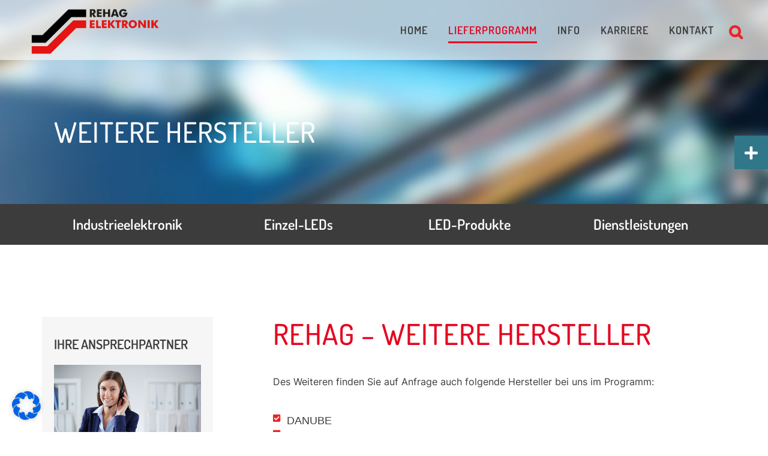

--- FILE ---
content_type: text/css
request_url: https://rehag-elektronik.de/wp-content/plugins/tablepress-premium/modules/css/build/datatables.buttons.css?ver=2.1
body_size: 1779
content:
@keyframes dtb-spinner{to{transform:rotate(1turn)}}div.dataTables_wrapper{position:relative}div.dt-buttons{position:static}div.dt-buttons .dt-button{overflow:hidden;text-overflow:ellipsis}div.dt-button-info{background-color:#fff;border:2px solid #111;border-radius:3px;box-shadow:3px 4px 10px 1px #0000004d;left:50%;margin-left:-200px;margin-top:-100px;position:fixed;text-align:center;top:50%;width:400px;z-index:21}div.dt-button-info h2{background-color:#f3f3f3;border-bottom:1px solid #ddd;font-weight:400;margin:0;padding:.5em}div.dt-button-info>div{padding:1em}div.dtb-popover-close{background-color:#f9f9f9;border:1px solid #eaeaea;border-radius:3px;cursor:pointer;height:22px;position:absolute;right:10px;text-align:center;top:10px;width:22px;z-index:2003}button.dtb-hide-drop{display:none!important}div.dt-button-collection-title{font-size:.9em;margin-left:.5em;margin-right:.5em;padding:.3em 0 .5em;text-align:center}div.dt-button-collection-title:empty{display:none}span.dt-button-spacer{display:inline-block;margin:.5em;white-space:nowrap}span.dt-button-spacer.bar{border-left:1px solid #0000004d;padding-left:.5em;vertical-align:middle}span.dt-button-spacer.bar:empty{height:1em;padding-left:0;width:1px}div.dt-button-collection span.dt-button-spacer{font-size:.9em;margin:.5em 0;text-align:center;width:100%}div.dt-button-collection span.dt-button-spacer:empty{height:0;width:100%}div.dt-button-collection span.dt-button-spacer.bar{border-bottom:1px solid #0000004d;border-left:none;padding-left:0}a.dt-button,button.dt-button,div.dt-button,input.dt-button{background:linear-gradient(180deg,#e6e6e61a 0,#0000001a);border:1px solid #0000004d;border-radius:2px;box-sizing:border-box;color:#000;cursor:pointer;display:inline-block;font-size:.88em;line-height:normal;margin-bottom:.333em;margin-left:.167em;margin-right:.167em;outline:none;overflow:hidden;padding:.5em 1em;position:relative;text-decoration:none;text-overflow:ellipsis;-webkit-user-select:none;user-select:none;white-space:nowrap}a.dt-button:first-child,button.dt-button:first-child,div.dt-button:first-child,input.dt-button:first-child{margin-left:0}a.dt-button.disabled,button.dt-button.disabled,div.dt-button.disabled,input.dt-button.disabled{cursor:default;opacity:.4}a.dt-button.active:not(.disabled),button.dt-button.active:not(.disabled),div.dt-button.active:not(.disabled),input.dt-button.active:not(.disabled){background:linear-gradient(180deg,#b3b3b31a 0,#0000001a);box-shadow:inset 1px 1px 3px #999}a.dt-button.active:not(.disabled):hover:not(.disabled),button.dt-button.active:not(.disabled):hover:not(.disabled),div.dt-button.active:not(.disabled):hover:not(.disabled),input.dt-button.active:not(.disabled):hover:not(.disabled){background:linear-gradient(180deg,#8080801a 0,#0000001a);box-shadow:inset 1px 1px 3px #999}a.dt-button:hover,button.dt-button:hover,div.dt-button:hover,input.dt-button:hover{text-decoration:none}a.dt-button:hover:not(.disabled),button.dt-button:hover:not(.disabled),div.dt-button:hover:not(.disabled),input.dt-button:hover:not(.disabled){background:linear-gradient(180deg,#9999991a 0,#0000001a);border:1px solid #666}a.dt-button:focus:not(.disabled),button.dt-button:focus:not(.disabled),div.dt-button:focus:not(.disabled),input.dt-button:focus:not(.disabled){background:linear-gradient(180deg,#d1e2f7 0,#79ace9);border:1px solid #426c9e;outline:none;text-shadow:0 1px 0 #c4def1}a.dt-button.active:focus:not(.disabled),button.dt-button.active:focus:not(.disabled),div.dt-button.active:focus:not(.disabled),input.dt-button.active:focus:not(.disabled){background:linear-gradient(180deg,#d1e2f7 0,#79ace9)!important}a.dt-button span.dt-down-arrow,button.dt-button span.dt-down-arrow,div.dt-button span.dt-down-arrow,input.dt-button span.dt-down-arrow{color:#464646bf;font-size:8px;line-height:normal;padding-left:10px;position:relative;top:-2px}.dt-button embed{outline:none}div.dt-btn-split-wrapper{display:inline-block}div.dt-button-collection{background-color:#fff;border:1px solid #0006;border-radius:5px;box-shadow:3px 4px 10px 1px #0000004d;box-sizing:border-box;left:0;margin-bottom:3px;margin-top:3px;overflow:hidden;padding:4px 4px 2px;position:absolute;top:0;width:200px;z-index:2002}div.dt-button-collection a.dt-button,div.dt-button-collection button.dt-button,div.dt-button-collection div.dt-button{display:block;float:none;left:0;margin:4px 0 2px;position:relative;right:0;width:100%}div.dt-button-collection a.dt-button.active:not(.disabled),div.dt-button-collection a.dt-button:active:not(.disabled),div.dt-button-collection button.dt-button.active:not(.disabled),div.dt-button-collection button.dt-button:active:not(.disabled),div.dt-button-collection div.dt-button.active:not(.disabled),div.dt-button-collection div.dt-button:active:not(.disabled){background:linear-gradient(180deg,#f0f0f0 0,#dadada);box-shadow:inset 1px 1px 3px #666}div.dt-button-collection a.dt-button:first-child,div.dt-button-collection button.dt-button:first-child,div.dt-button-collection div.dt-button:first-child{border-top-left-radius:3px;border-top-right-radius:3px;margin-top:0}div.dt-button-collection a.dt-button:last-child,div.dt-button-collection button.dt-button:last-child,div.dt-button-collection div.dt-button:last-child{border-bottom-left-radius:3px;border-bottom-right-radius:3px}div.dt-button-collection div.dt-btn-split-wrapper{align-content:flex-start;align-items:stretch;display:flex;flex-direction:row;flex-wrap:wrap;justify-content:flex-start;margin:4px 0 2px}div.dt-button-collection div.dt-btn-split-wrapper button.dt-button{border-radius:0;display:inline-block;flex-basis:50px;flex-grow:1;flex-shrink:0;margin:0;width:0}div.dt-button-collection div.dt-btn-split-wrapper button.dt-btn-split-drop{flex-basis:0;flex-grow:0;flex-shrink:0;min-width:20px}div.dt-button-collection div.dt-btn-split-wrapper:first-child{margin-top:0}div.dt-button-collection div.dt-btn-split-wrapper:first-child button.dt-button{border-top-left-radius:3px}div.dt-button-collection div.dt-btn-split-wrapper:first-child button.dt-btn-split-drop{border-top-right-radius:3px}div.dt-button-collection div.dt-btn-split-wrapper:last-child button.dt-button{border-bottom-left-radius:3px}div.dt-button-collection div.dt-btn-split-wrapper:last-child button.dt-btn-split-drop{border-bottom-right-radius:3px}div.dt-button-collection div.dt-btn-split-wrapper.active:not(.disabled) button.dt-button,div.dt-button-collection div.dt-btn-split-wrapper:active:not(.disabled) button.dt-button{background-color:#dadada;box-shadow:inset 0 0 4px #666}div.dt-button-collection div.dt-btn-split-wrapper.active:not(.disabled) button.dt-btn-split-drop,div.dt-button-collection div.dt-btn-split-wrapper:active:not(.disabled) button.dt-btn-split-drop{box-shadow:none}div.dt-button-collection.fixed .dt-button:first-child{border-top-left-radius:0;border-top-right-radius:0;margin-top:0}div.dt-button-collection.fixed .dt-button:last-child{border-bottom-left-radius:0;border-bottom-right-radius:0}div.dt-button-collection.fixed{background-color:#fff;border-radius:5px;display:block;left:50%;margin-left:-75px;position:fixed;top:50%}div.dt-button-collection.fixed.two-column{margin-left:-200px}div.dt-button-collection.fixed.three-column{margin-left:-225px}div.dt-button-collection.fixed.four-column{margin-left:-300px}div.dt-button-collection.fixed.columns{margin-left:-409px}@media screen and (max-width:1024px){div.dt-button-collection.fixed.columns{margin-left:-308px}}@media screen and (max-width:640px){div.dt-button-collection.fixed.columns{margin-left:-203px}}@media screen and (max-width:460px){div.dt-button-collection.fixed.columns{margin-left:-100px}}div.dt-button-collection.fixed>:last-child{max-height:100vh;overflow:auto}div.dt-button-collection.four-column>:last-child,div.dt-button-collection.three-column>:last-child,div.dt-button-collection.two-column>:last-child{column-gap:8px;display:block!important}div.dt-button-collection.four-column>:last-child>*,div.dt-button-collection.three-column>:last-child>*,div.dt-button-collection.two-column>:last-child>*{break-inside:avoid}div.dt-button-collection.two-column{width:400px}div.dt-button-collection.two-column>:last-child{column-count:2;padding-bottom:1px}div.dt-button-collection.three-column{width:450px}div.dt-button-collection.three-column>:last-child{column-count:3;padding-bottom:1px}div.dt-button-collection.four-column{width:600px}div.dt-button-collection.four-column>:last-child{column-count:4;padding-bottom:1px}div.dt-button-collection .dt-button{border-radius:0}div.dt-button-collection.columns{width:auto}div.dt-button-collection.columns>:last-child{align-items:center;display:flex;flex-wrap:wrap;gap:6px;justify-content:flex-start;padding-bottom:1px;width:818px}div.dt-button-collection.columns>:last-child .dt-button{flex:0 1;margin:0;min-width:200px}div.dt-button-collection.columns.dtb-b1>:last-child,div.dt-button-collection.columns.dtb-b2>:last-child,div.dt-button-collection.columns.dtb-b3>:last-child{justify-content:space-between}div.dt-button-collection.columns.dtb-b3 .dt-button{flex:1 1 32%}div.dt-button-collection.columns.dtb-b2 .dt-button{flex:1 1 48%}div.dt-button-collection.columns.dtb-b1 .dt-button{flex:1 1 100%}@media screen and (max-width:1024px){div.dt-button-collection.columns>:last-child{width:612px}}@media screen and (max-width:640px){div.dt-button-collection.columns>:last-child{width:406px}div.dt-button-collection.columns.dtb-b3 .dt-button{flex:0 1 32%}}@media screen and (max-width:460px){div.dt-button-collection.columns>:last-child{width:200px}}div.dt-button-background{background:radial-gradient(ellipse farthest-corner at center,#0000004d 0,#000000b3 100%);height:100%;left:0;position:fixed;top:0;width:100%;z-index:2001}@media screen and (max-width:640px){div.dt-buttons{float:none!important;text-align:center}}a.dt-button.processing,button.dt-button.processing,div.dt-button.processing{color:#0003}a.dt-button.processing:after,button.dt-button.processing:after,div.dt-button.processing:after{animation:dtb-spinner 1.5s linear infinite;-o-animation:dtb-spinner 1.5s linear infinite;-ms-animation:dtb-spinner 1.5s linear infinite;-webkit-animation:dtb-spinner 1.5s linear infinite;-moz-animation:dtb-spinner 1.5s linear infinite;border-color:#282828 #0000;border-radius:50%;border-style:solid;border-width:2px;box-sizing:border-box;content:" ";display:block;height:16px;left:50%;margin:-8px 0 0 -8px;position:absolute;top:50%;width:16px}button.dt-btn-split-drop{border-left:none;border-radius:0 1px 1px 0;color:#464646e6;margin-left:calc(-1px - .333em);padding-bottom:calc(.5em - 1px)}button.dt-btn-split-drop span.dt-btn-split-drop-arrow{font-size:8px;left:-2px;position:relative;top:-1px}button.dt-btn-split-drop:hover{z-index:2}button.buttons-split{border-radius:1px 0 0 1px;border-right:1px solid #46464600}button.dt-btn-split-drop-button,button.dt-btn-split-drop-button:hover{background-color:#fff}


--- FILE ---
content_type: text/css
request_url: https://rehag-elektronik.de/wp-content/plugins/tablepress-premium/modules/css/build/datatables.columnfilterwidgets.css?ver=2.1
body_size: -90
content:
.column-filter-widgets,.column-filter-widgets .column-filter-widget-menus{column-gap:10px;display:flex;flex-wrap:wrap;margin-bottom:.5em;width:100%}.column-filter-widgets a.filter-term{display:block;padding-left:10px;text-decoration:none}.column-filter-widgets a.filter-term:hover{text-decoration:line-through!important}


--- FILE ---
content_type: text/css
request_url: https://rehag-elektronik.de/wp-content/uploads/elementor/css/post-2042.css?ver=1694014125
body_size: 1094
content:
.elementor-2042 .elementor-element.elementor-element-e7220bc:not(.elementor-motion-effects-element-type-background), .elementor-2042 .elementor-element.elementor-element-e7220bc > .elementor-motion-effects-container > .elementor-motion-effects-layer{background-color:#3C3C3C;}.elementor-2042 .elementor-element.elementor-element-e7220bc{transition:background 0.3s, border 0.3s, border-radius 0.3s, box-shadow 0.3s;margin-top:-30px;margin-bottom:0px;}.elementor-2042 .elementor-element.elementor-element-e7220bc > .elementor-background-overlay{transition:background 0.3s, border-radius 0.3s, opacity 0.3s;}.elementor-2042 .elementor-element.elementor-element-20cba32 > .elementor-element-populated{margin:0px 0px 0px 0px;--e-column-margin-right:0px;--e-column-margin-left:0px;padding:0px 0px 0px 0px;}.elementor-2042 .elementor-element.elementor-element-4870a20 .elementor-button{font-family:"Dosis", Sans-serif;font-size:24px;font-weight:500;text-transform:uppercase;fill:#FFFFFF;color:#FFFFFF;background-color:#61CE7000;}.elementor-2042 .elementor-element.elementor-element-4870a20 .elementor-button:hover, .elementor-2042 .elementor-element.elementor-element-4870a20 .elementor-button:focus{color:#ED2324;}.elementor-2042 .elementor-element.elementor-element-4870a20 .elementor-button:hover svg, .elementor-2042 .elementor-element.elementor-element-4870a20 .elementor-button:focus svg{fill:#ED2324;}.elementor-2042 .elementor-element.elementor-element-b258e21 .elementor-button{font-family:"Dosis", Sans-serif;font-size:24px;font-weight:500;text-transform:uppercase;fill:#FFFFFF;color:#FFFFFF;background-color:#61CE7000;}.elementor-2042 .elementor-element.elementor-element-b258e21 .elementor-button:hover, .elementor-2042 .elementor-element.elementor-element-b258e21 .elementor-button:focus{color:#ED2324;}.elementor-2042 .elementor-element.elementor-element-b258e21 .elementor-button:hover svg, .elementor-2042 .elementor-element.elementor-element-b258e21 .elementor-button:focus svg{fill:#ED2324;}.elementor-2042 .elementor-element.elementor-element-104a152 .elementor-button{font-family:"Dosis", Sans-serif;font-size:24px;font-weight:500;text-transform:uppercase;fill:#FFFFFF;color:#FFFFFF;background-color:#61CE7000;}.elementor-2042 .elementor-element.elementor-element-104a152 .elementor-button:hover, .elementor-2042 .elementor-element.elementor-element-104a152 .elementor-button:focus{color:#ED2324;}.elementor-2042 .elementor-element.elementor-element-104a152 .elementor-button:hover svg, .elementor-2042 .elementor-element.elementor-element-104a152 .elementor-button:focus svg{fill:#ED2324;}.elementor-2042 .elementor-element.elementor-element-2a0eb64 .elementor-button{font-family:"Dosis", Sans-serif;font-size:24px;font-weight:500;text-transform:uppercase;fill:#FFFFFF;color:#FFFFFF;background-color:#61CE7000;}.elementor-2042 .elementor-element.elementor-element-2a0eb64 .elementor-button:hover, .elementor-2042 .elementor-element.elementor-element-2a0eb64 .elementor-button:focus{color:#ED2324;}.elementor-2042 .elementor-element.elementor-element-2a0eb64 .elementor-button:hover svg, .elementor-2042 .elementor-element.elementor-element-2a0eb64 .elementor-button:focus svg{fill:#ED2324;}.elementor-2042 .elementor-element.elementor-element-52e129e:not(.elementor-motion-effects-element-type-background), .elementor-2042 .elementor-element.elementor-element-52e129e > .elementor-motion-effects-container > .elementor-motion-effects-layer{background-image:url("https://rehag-elektronik.de/wp-content/uploads/2023/02/REHAG_Balken-1.jpg");background-position:bottom right;background-repeat:no-repeat;background-size:contain;}.elementor-2042 .elementor-element.elementor-element-52e129e{transition:background 0.3s, border 0.3s, border-radius 0.3s, box-shadow 0.3s;padding:110px 0px 110px 0px;}.elementor-2042 .elementor-element.elementor-element-52e129e > .elementor-background-overlay{transition:background 0.3s, border-radius 0.3s, opacity 0.3s;}.elementor-bc-flex-widget .elementor-2042 .elementor-element.elementor-element-acb9697.elementor-column .elementor-widget-wrap{align-items:flex-start;}.elementor-2042 .elementor-element.elementor-element-acb9697.elementor-column.elementor-element[data-element_type="column"] > .elementor-widget-wrap.elementor-element-populated{align-content:flex-start;align-items:flex-start;}.elementor-2042 .elementor-element.elementor-element-acb9697:not(.elementor-motion-effects-element-type-background) > .elementor-widget-wrap, .elementor-2042 .elementor-element.elementor-element-acb9697 > .elementor-widget-wrap > .elementor-motion-effects-container > .elementor-motion-effects-layer{background-color:#F6F6F6;}.elementor-2042 .elementor-element.elementor-element-acb9697 > .elementor-element-populated{transition:background 0.3s, border 0.3s, border-radius 0.3s, box-shadow 0.3s;padding:0px 20px 20px 20px;}.elementor-2042 .elementor-element.elementor-element-acb9697 > .elementor-element-populated > .elementor-background-overlay{transition:background 0.3s, border-radius 0.3s, opacity 0.3s;}.elementor-2042 .elementor-element.elementor-element-8da1d85{--spacer-size:10px;}.elementor-2042 .elementor-element.elementor-element-952d2c7 .elementor-button .elementor-align-icon-right{margin-left:16px;}.elementor-2042 .elementor-element.elementor-element-952d2c7 .elementor-button .elementor-align-icon-left{margin-right:16px;}.elementor-2042 .elementor-element.elementor-element-952d2c7 .elementor-button{font-family:"Dosis", Sans-serif;font-size:20px;font-weight:600;text-transform:uppercase;background-color:#ED2324;border-radius:0px 0px 0px 0px;}.elementor-2042 .elementor-element.elementor-element-952d2c7 .elementor-button:hover, .elementor-2042 .elementor-element.elementor-element-952d2c7 .elementor-button:focus{background-color:#000000;}.elementor-2042 .elementor-element.elementor-element-671485b{--divider-border-style:solid;--divider-color:#FFFFFF;--divider-border-width:5.1px;}.elementor-2042 .elementor-element.elementor-element-671485b .elementor-divider-separator{width:100%;}.elementor-2042 .elementor-element.elementor-element-671485b .elementor-divider{padding-top:2px;padding-bottom:2px;}.elementor-2042 .elementor-element.elementor-element-85471a1 .elementor-button .elementor-align-icon-right{margin-left:16px;}.elementor-2042 .elementor-element.elementor-element-85471a1 .elementor-button .elementor-align-icon-left{margin-right:16px;}.elementor-2042 .elementor-element.elementor-element-85471a1 .elementor-button{font-family:"Dosis", Sans-serif;font-size:20px;font-weight:600;text-transform:uppercase;background-color:#ED2324;border-radius:0px 0px 0px 0px;}.elementor-2042 .elementor-element.elementor-element-85471a1 .elementor-button:hover, .elementor-2042 .elementor-element.elementor-element-85471a1 .elementor-button:focus{background-color:#000000;}.elementor-2042 .elementor-element.elementor-element-462c4eb .elementor-button .elementor-align-icon-right{margin-left:16px;}.elementor-2042 .elementor-element.elementor-element-462c4eb .elementor-button .elementor-align-icon-left{margin-right:16px;}.elementor-2042 .elementor-element.elementor-element-462c4eb .elementor-button{font-family:"Dosis", Sans-serif;font-size:20px;font-weight:600;text-transform:uppercase;background-color:#ED2324;border-radius:0px 0px 0px 0px;}.elementor-2042 .elementor-element.elementor-element-462c4eb .elementor-button:hover, .elementor-2042 .elementor-element.elementor-element-462c4eb .elementor-button:focus{background-color:#000000;}.elementor-2042 .elementor-element.elementor-element-cd40fe1 .elementor-button .elementor-align-icon-right{margin-left:16px;}.elementor-2042 .elementor-element.elementor-element-cd40fe1 .elementor-button .elementor-align-icon-left{margin-right:16px;}.elementor-2042 .elementor-element.elementor-element-cd40fe1 .elementor-button{font-family:"Dosis", Sans-serif;font-size:20px;font-weight:600;text-transform:uppercase;background-color:#ED2324;border-radius:0px 0px 0px 0px;}.elementor-2042 .elementor-element.elementor-element-cd40fe1 .elementor-button:hover, .elementor-2042 .elementor-element.elementor-element-cd40fe1 .elementor-button:focus{background-color:#000000;}.elementor-2042 .elementor-element.elementor-element-f0ea712 .elementor-button .elementor-align-icon-right{margin-left:16px;}.elementor-2042 .elementor-element.elementor-element-f0ea712 .elementor-button .elementor-align-icon-left{margin-right:16px;}.elementor-2042 .elementor-element.elementor-element-f0ea712 .elementor-button{font-family:"Dosis", Sans-serif;font-size:20px;font-weight:600;text-transform:uppercase;background-color:#ED2324;border-radius:0px 0px 0px 0px;}.elementor-2042 .elementor-element.elementor-element-f0ea712 .elementor-button:hover, .elementor-2042 .elementor-element.elementor-element-f0ea712 .elementor-button:focus{background-color:#000000;}.elementor-2042 .elementor-element.elementor-element-08c175e .elementor-button .elementor-align-icon-right{margin-left:16px;}.elementor-2042 .elementor-element.elementor-element-08c175e .elementor-button .elementor-align-icon-left{margin-right:16px;}.elementor-2042 .elementor-element.elementor-element-08c175e .elementor-button{font-family:"Dosis", Sans-serif;font-size:20px;font-weight:600;text-transform:uppercase;background-color:#ED2324;border-radius:0px 0px 0px 0px;}.elementor-2042 .elementor-element.elementor-element-08c175e .elementor-button:hover, .elementor-2042 .elementor-element.elementor-element-08c175e .elementor-button:focus{background-color:#000000;}.elementor-2042 .elementor-element.elementor-element-59e4b2d .elementor-button .elementor-align-icon-right{margin-left:16px;}.elementor-2042 .elementor-element.elementor-element-59e4b2d .elementor-button .elementor-align-icon-left{margin-right:16px;}.elementor-2042 .elementor-element.elementor-element-59e4b2d .elementor-button{font-family:"Dosis", Sans-serif;font-size:20px;font-weight:600;text-transform:uppercase;background-color:#ED2324;border-radius:0px 0px 0px 0px;}.elementor-2042 .elementor-element.elementor-element-59e4b2d .elementor-button:hover, .elementor-2042 .elementor-element.elementor-element-59e4b2d .elementor-button:focus{background-color:#000000;}.elementor-2042 .elementor-element.elementor-element-8b2e459 .elementor-button .elementor-align-icon-right{margin-left:16px;}.elementor-2042 .elementor-element.elementor-element-8b2e459 .elementor-button .elementor-align-icon-left{margin-right:16px;}.elementor-2042 .elementor-element.elementor-element-8b2e459 .elementor-button{font-family:"Dosis", Sans-serif;font-size:20px;font-weight:600;text-transform:uppercase;background-color:#ED2324;border-radius:0px 0px 0px 0px;}.elementor-2042 .elementor-element.elementor-element-8b2e459 .elementor-button:hover, .elementor-2042 .elementor-element.elementor-element-8b2e459 .elementor-button:focus{background-color:#000000;}.elementor-2042 .elementor-element.elementor-element-6dfcca8 .elementor-button .elementor-align-icon-right{margin-left:16px;}.elementor-2042 .elementor-element.elementor-element-6dfcca8 .elementor-button .elementor-align-icon-left{margin-right:16px;}.elementor-2042 .elementor-element.elementor-element-6dfcca8 .elementor-button{font-family:"Dosis", Sans-serif;font-size:20px;font-weight:600;text-transform:uppercase;background-color:#ED2324;border-radius:0px 0px 0px 0px;}.elementor-2042 .elementor-element.elementor-element-6dfcca8 .elementor-button:hover, .elementor-2042 .elementor-element.elementor-element-6dfcca8 .elementor-button:focus{background-color:#000000;}.elementor-2042 .elementor-element.elementor-element-4deb668 .elementor-button .elementor-align-icon-right{margin-left:16px;}.elementor-2042 .elementor-element.elementor-element-4deb668 .elementor-button .elementor-align-icon-left{margin-right:16px;}.elementor-2042 .elementor-element.elementor-element-4deb668 .elementor-button{font-family:"Dosis", Sans-serif;font-size:20px;font-weight:600;text-transform:uppercase;background-color:#ED2324;border-radius:0px 0px 0px 0px;}.elementor-2042 .elementor-element.elementor-element-4deb668 .elementor-button:hover, .elementor-2042 .elementor-element.elementor-element-4deb668 .elementor-button:focus{background-color:#000000;}.elementor-2042 .elementor-element.elementor-element-5084ab7 .elementor-button .elementor-align-icon-right{margin-left:16px;}.elementor-2042 .elementor-element.elementor-element-5084ab7 .elementor-button .elementor-align-icon-left{margin-right:16px;}.elementor-2042 .elementor-element.elementor-element-5084ab7 .elementor-button{font-family:"Dosis", Sans-serif;font-size:20px;font-weight:600;text-transform:uppercase;background-color:#ED2324;border-radius:0px 0px 0px 0px;}.elementor-2042 .elementor-element.elementor-element-5084ab7 .elementor-button:hover, .elementor-2042 .elementor-element.elementor-element-5084ab7 .elementor-button:focus{background-color:#000000;}.elementor-2042 .elementor-element.elementor-element-7d4c228 .elementor-button .elementor-align-icon-right{margin-left:16px;}.elementor-2042 .elementor-element.elementor-element-7d4c228 .elementor-button .elementor-align-icon-left{margin-right:16px;}.elementor-2042 .elementor-element.elementor-element-7d4c228 .elementor-button{font-family:"Dosis", Sans-serif;font-size:20px;font-weight:600;text-transform:uppercase;background-color:#ED2324;border-radius:0px 0px 0px 0px;}.elementor-2042 .elementor-element.elementor-element-7d4c228 .elementor-button:hover, .elementor-2042 .elementor-element.elementor-element-7d4c228 .elementor-button:focus{background-color:#000000;}.elementor-2042 .elementor-element.elementor-element-966afb4 .elementor-button .elementor-align-icon-right{margin-left:16px;}.elementor-2042 .elementor-element.elementor-element-966afb4 .elementor-button .elementor-align-icon-left{margin-right:16px;}.elementor-2042 .elementor-element.elementor-element-966afb4 .elementor-button{font-family:"Dosis", Sans-serif;font-size:20px;font-weight:600;text-transform:uppercase;background-color:#ED2324;border-radius:0px 0px 0px 0px;}.elementor-2042 .elementor-element.elementor-element-966afb4 .elementor-button:hover, .elementor-2042 .elementor-element.elementor-element-966afb4 .elementor-button:focus{background-color:#000000;}.elementor-2042 .elementor-element.elementor-element-3f77056 .elementor-button .elementor-align-icon-right{margin-left:16px;}.elementor-2042 .elementor-element.elementor-element-3f77056 .elementor-button .elementor-align-icon-left{margin-right:16px;}.elementor-2042 .elementor-element.elementor-element-3f77056 .elementor-button{font-family:"Dosis", Sans-serif;font-size:20px;font-weight:600;text-transform:uppercase;background-color:#ED2324;border-radius:0px 0px 0px 0px;}.elementor-2042 .elementor-element.elementor-element-3f77056 .elementor-button:hover, .elementor-2042 .elementor-element.elementor-element-3f77056 .elementor-button:focus{background-color:#000000;}.elementor-2042 .elementor-element.elementor-element-fb4c91b > .elementor-element-populated{padding:0px 0px 0px 100px;}.elementor-2042 .elementor-element.elementor-element-cfb7bfa .elementor-icon-list-icon i{color:#ED2324;}.elementor-2042 .elementor-element.elementor-element-cfb7bfa .elementor-icon-list-icon svg{fill:#ED2324;}.elementor-2042 .elementor-element.elementor-element-cfb7bfa{--e-icon-list-icon-size:14px;}.elementor-2042 .elementor-element.elementor-element-cfb7bfa .elementor-icon-list-text{color:#3C3C3C;}.elementor-2042 .elementor-element.elementor-element-cfb7bfa .elementor-icon-list-item > .elementor-icon-list-text, .elementor-2042 .elementor-element.elementor-element-cfb7bfa .elementor-icon-list-item > a{font-family:"Inter", Sans-serif;font-size:18px;font-weight:400;}.elementor-2042 .elementor-element.elementor-element-0119fa2{--divider-border-style:solid;--divider-color:#000;--divider-border-width:1px;}.elementor-2042 .elementor-element.elementor-element-0119fa2 .elementor-divider-separator{width:100%;}.elementor-2042 .elementor-element.elementor-element-0119fa2 .elementor-divider{padding-top:15px;padding-bottom:15px;}@media(max-width:1024px){.elementor-2042 .elementor-element.elementor-element-fb4c91b > .elementor-element-populated{padding:0px 0px 0px 30px;}}@media(min-width:768px){.elementor-2042 .elementor-element.elementor-element-acb9697{width:25%;}.elementor-2042 .elementor-element.elementor-element-fb4c91b{width:75%;}}@media(max-width:1024px) and (min-width:768px){.elementor-2042 .elementor-element.elementor-element-acb9697{width:33%;}.elementor-2042 .elementor-element.elementor-element-fb4c91b{width:66%;}}@media(max-width:767px){.elementor-2042 .elementor-element.elementor-element-d3f762a > .elementor-element-populated{padding:0px 10px 0px 10px;}.elementor-2042 .elementor-element.elementor-element-fb4c91b > .elementor-element-populated{padding:60px 10px 0px 10px;}}

--- FILE ---
content_type: image/svg+xml
request_url: https://rehag-elektronik.de/wp-content/uploads/2022/02/REHAG_Logo.svg
body_size: 1751
content:
<?xml version="1.0" encoding="utf-8"?>
<!-- Generator: Adobe Illustrator 26.0.3, SVG Export Plug-In . SVG Version: 6.00 Build 0)  -->
<svg version="1.1" id="Ebene_1" xmlns="http://www.w3.org/2000/svg" xmlns:xlink="http://www.w3.org/1999/xlink" x="0px" y="0px"
	 viewBox="0 0 347 137" style="enable-background:new 0 0 347 137;" xml:space="preserve">
<style type="text/css">
	.st0{fill:#010000;}
	.st1{fill:#E41513;}
	.st2{clip-path:url(#SVGID_00000065769194062670981440000001816385023599332224_);fill:#1D1D1B;}
	.st3{fill:#1D1D1B;}
	.st4{clip-path:url(#SVGID_00000119116098071274027140000000965149336236951699_);fill:#1D1D1B;}
	.st5{clip-path:url(#SVGID_00000046312386385425744240000016065195561327535517_);fill:#E41513;}
</style>
<g>
	<polygon class="st0" points="105,16.2 39.1,81.6 12,81.6 12,100.7 47.3,100.7 112.5,35.6 150,35.6 150,16.2 	"/>
	<polygon class="st1" points="117.6,44 51.4,109.6 12,109.6 12,128.7 59.6,128.7 124.8,63.4 150,63.4 150,44 	"/>
	<g>
		<defs>
			<rect id="SVGID_1_" x="12" y="15.3" width="322" height="113.3"/>
		</defs>
		<clipPath id="SVGID_00000155143122087170718100000002831771757782290360_">
			<use xlink:href="#SVGID_1_"  style="overflow:visible;"/>
		</clipPath>
		<path style="clip-path:url(#SVGID_00000155143122087170718100000002831771757782290360_);fill:#1D1D1B;" d="M164.5,25.1h1
			c1.2,0,2-0.2,2.5-0.6c0.5-0.4,0.8-1,0.8-1.9c0-1-0.2-1.7-0.7-2.1c-0.5-0.4-1.3-0.6-2.5-0.6h-1.1V25.1z M159.5,35.5V15.8h5.6
			c2.2,0,3.7,0.1,4.6,0.3c0.9,0.2,1.6,0.5,2.2,1c0.7,0.5,1.3,1.2,1.6,2.1c0.4,0.8,0.6,1.8,0.6,2.8c0,1.5-0.4,2.8-1.1,3.7
			c-0.8,1-1.8,1.6-3.3,1.9l5.4,8h-6.1l-4.5-7.7v7.7H159.5z"/>
	</g>
	<polygon class="st3" points="177.2,15.8 177.2,35.5 189.3,35.5 189.3,31.1 182.4,31.1 182.4,27.8 188.9,27.8 188.9,23.5 
		182.4,23.5 182.4,20.1 189.3,20.1 189.3,15.8 	"/>
	<polygon class="st3" points="205.4,15.8 205.4,23.5 198.2,23.5 198.2,15.8 192.8,15.8 192.8,35.5 198.2,35.5 198.2,27.5 
		205.4,27.5 205.4,35.5 210.8,35.5 210.8,15.8 	"/>
	<g>
		<defs>
			<rect id="SVGID_00000049935408579321297490000009654801451212954809_" x="12" y="15.3" width="322" height="113.3"/>
		</defs>
		<clipPath id="SVGID_00000001622109702421310730000017395136244322110606_">
			<use xlink:href="#SVGID_00000049935408579321297490000009654801451212954809_"  style="overflow:visible;"/>
		</clipPath>
		<path style="clip-path:url(#SVGID_00000001622109702421310730000017395136244322110606_);fill:#1D1D1B;" d="M220.2,28.2h5.4
			l-2-6.5c-0.1-0.2-0.1-0.5-0.3-1c-0.1-0.4-0.2-1-0.4-1.7c-0.1,0.5-0.2,0.9-0.3,1.4c-0.1,0.4-0.2,0.9-0.3,1.3L220.2,28.2z
			 M212.7,35.5l6.8-19.7h6.7l6.8,19.7h-5.4l-1-3.5H219l-1,3.5H212.7z"/>
		<path style="clip-path:url(#SVGID_00000001622109702421310730000017395136244322110606_);fill:#1D1D1B;" d="M243.8,28.3v-4.1h10.6
			c0,0.1,0,0.3,0,0.4c0,0.2,0,0.4,0,0.7c0,3.4-0.9,6-2.7,7.9c-1.8,1.9-4.3,2.8-7.6,2.8c-1.6,0-3-0.2-4.3-0.7
			c-1.2-0.5-2.4-1.2-3.3-2.2c-0.9-0.9-1.7-2.1-2.2-3.3c-0.5-1.3-0.8-2.6-0.8-4.1c0-1.5,0.3-2.8,0.8-4.1c0.5-1.2,1.3-2.3,2.3-3.3
			c1-1,2.1-1.7,3.4-2.2c1.3-0.5,2.7-0.7,4.1-0.7c1.9,0,3.6,0.4,5.1,1.1c1.5,0.8,2.7,1.9,3.8,3.4l-4.7,2.2c-0.6-0.8-1.2-1.3-1.9-1.7
			c-0.7-0.4-1.5-0.6-2.3-0.6c-1.6,0-2.9,0.5-3.8,1.6c-0.9,1.1-1.4,2.5-1.4,4.4c0,1.9,0.5,3.4,1.4,4.4c0.9,1.1,2.2,1.6,3.8,1.6
			c1.4,0,2.5-0.3,3.4-1c0.9-0.7,1.4-1.6,1.6-2.7H243.8z"/>
	</g>
	<polygon class="st1" points="159.5,63.4 159.5,43.7 171.6,43.7 171.6,48 164.7,48 164.7,51.5 171.2,51.5 171.2,55.7 164.7,55.7 
		164.7,59 171.6,59 171.6,63.4 	"/>
	<polygon class="st1" points="175.2,63.4 175.2,43.7 180.5,43.7 180.5,58.8 187.2,58.8 187.2,63.4 	"/>
	<polygon class="st1" points="189.8,63.4 189.8,43.7 201.9,43.7 201.9,48 195.1,48 195.1,51.5 201.5,51.5 201.5,55.7 195.1,55.7 
		195.1,59 201.9,59 201.9,63.4 	"/>
	<polygon class="st1" points="205.5,63.4 205.5,43.7 210.8,43.7 210.8,52.7 217.1,43.7 223.3,43.7 216,53.3 224,63.4 217.2,63.4 
		210.8,54.6 210.8,63.4 	"/>
	<polygon class="st1" points="228.4,63.4 228.4,48.4 223.9,48.4 223.9,43.7 238.2,43.7 238.2,48.4 233.7,48.4 233.7,63.4 	"/>
	<g>
		<defs>
			<rect id="SVGID_00000169554192223912020480000002623618638679557514_" x="12" y="15.3" width="322" height="113.3"/>
		</defs>
		<clipPath id="SVGID_00000011000879686528906590000002716389673387104677_">
			<use xlink:href="#SVGID_00000169554192223912020480000002623618638679557514_"  style="overflow:visible;"/>
		</clipPath>
		<path style="clip-path:url(#SVGID_00000011000879686528906590000002716389673387104677_);fill:#E41513;" d="M245.8,53h1
			c1.2,0,2-0.2,2.5-0.6c0.5-0.4,0.8-1,0.8-1.9c0-1-0.2-1.7-0.7-2.1c-0.5-0.4-1.3-0.6-2.5-0.6h-1.1V53z M240.8,63.4V43.7h5.6
			c2.2,0,3.7,0.1,4.6,0.3c0.9,0.2,1.6,0.5,2.2,1c0.7,0.5,1.3,1.2,1.6,2.1c0.4,0.8,0.6,1.8,0.6,2.8c0,1.5-0.4,2.8-1.1,3.7
			c-0.8,1-1.8,1.6-3.3,1.9l5.4,8h-6.1l-4.5-7.7v7.7H240.8z"/>
		<path style="clip-path:url(#SVGID_00000011000879686528906590000002716389673387104677_);fill:#E41513;" d="M268.2,59.4
			c1.5,0,2.7-0.5,3.7-1.6c1-1.1,1.5-2.5,1.5-4.2c0-1.7-0.5-3-1.5-4.1c-1-1.1-2.2-1.7-3.7-1.7c-1.5,0-2.7,0.5-3.7,1.7
			c-1,1.1-1.5,2.5-1.5,4.1c0,1.7,0.5,3.1,1.4,4.2C265.4,58.9,266.7,59.4,268.2,59.4 M278.7,53.6c0,1.4-0.3,2.7-0.8,4
			c-0.5,1.2-1.3,2.3-2.3,3.3c-1,1-2.2,1.7-3.5,2.2c-1.3,0.5-2.6,0.8-4,0.8c-1.4,0-2.8-0.3-4-0.8c-1.3-0.5-2.4-1.3-3.4-2.2
			c-1-1-1.8-2.1-2.3-3.3c-0.5-1.2-0.8-2.6-0.8-4c0-1.4,0.3-2.7,0.8-4c0.5-1.2,1.3-2.4,2.3-3.3c1-1,2.1-1.7,3.4-2.2
			c1.3-0.5,2.6-0.8,4-0.8c1.4,0,2.8,0.3,4.1,0.8c1.3,0.5,2.4,1.3,3.4,2.2s1.7,2.1,2.3,3.3C278.5,50.9,278.7,52.2,278.7,53.6"/>
		<path style="clip-path:url(#SVGID_00000011000879686528906590000002716389673387104677_);fill:#E41513;" d="M282.1,63.4V43.7h5.2
			l7.5,10.1c0.1,0.2,0.4,0.6,0.7,1.2c0.3,0.6,0.7,1.4,1.1,2.2c-0.1-0.8-0.2-1.5-0.2-2.2c-0.1-0.6-0.1-1.2-0.1-1.7v-9.7h5.2v19.7
			h-5.2l-7.5-10.2c-0.2-0.2-0.4-0.6-0.7-1.2c-0.3-0.6-0.7-1.4-1.1-2.2c0.1,0.8,0.2,1.6,0.2,2.2c0,0.6,0.1,1.2,0.1,1.7v9.7H282.1z"/>
	</g>
	<rect x="305.8" y="43.7" class="st1" width="5.4" height="19.7"/>
	<polygon class="st1" points="327.1,43.7 320.9,52.7 320.9,43.7 315.5,43.7 315.5,63.4 320.9,63.4 320.9,54.6 327.3,63.4 334,63.4 
		326.1,53.3 333.4,43.7 	"/>
</g>
</svg>
